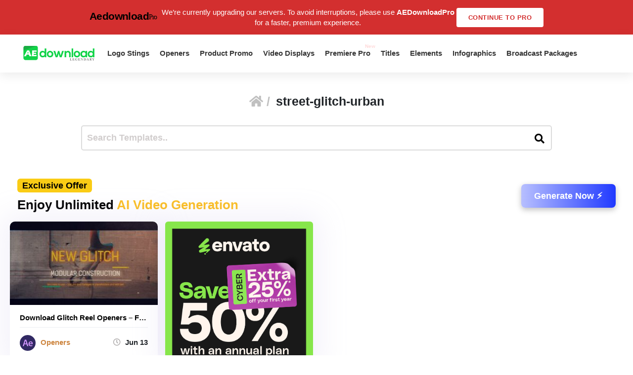

--- FILE ---
content_type: text/html; charset=utf-8
request_url: https://www.google.com/recaptcha/api2/aframe
body_size: 265
content:
<!DOCTYPE HTML><html><head><meta http-equiv="content-type" content="text/html; charset=UTF-8"></head><body><script nonce="uIi-B1fhMptsWmBwkeeHmg">/** Anti-fraud and anti-abuse applications only. See google.com/recaptcha */ try{var clients={'sodar':'https://pagead2.googlesyndication.com/pagead/sodar?'};window.addEventListener("message",function(a){try{if(a.source===window.parent){var b=JSON.parse(a.data);var c=clients[b['id']];if(c){var d=document.createElement('img');d.src=c+b['params']+'&rc='+(localStorage.getItem("rc::a")?sessionStorage.getItem("rc::b"):"");window.document.body.appendChild(d);sessionStorage.setItem("rc::e",parseInt(sessionStorage.getItem("rc::e")||0)+1);localStorage.setItem("rc::h",'1769913465040');}}}catch(b){}});window.parent.postMessage("_grecaptcha_ready", "*");}catch(b){}</script></body></html>